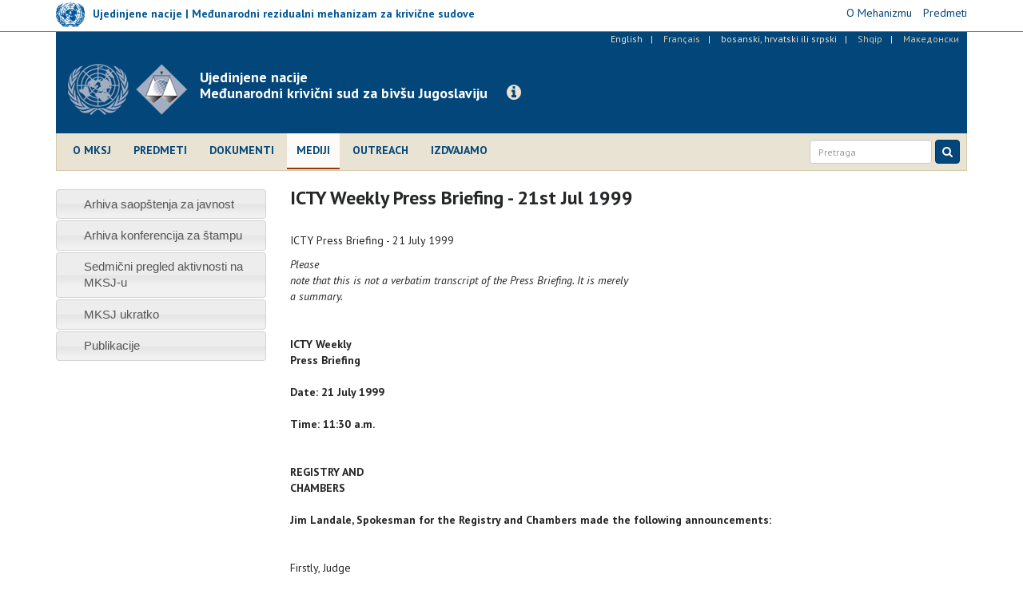

--- FILE ---
content_type: text/html; charset=utf-8
request_url: https://www.icty.org/bcs/press/icty-weekly-press-briefing-21st-jul-1999
body_size: 9388
content:
<!DOCTYPE html>
<html lang="bs-hr-sr" dir="ltr" prefix="content: http://purl.org/rss/1.0/modules/content/ dc: http://purl.org/dc/terms/ foaf: http://xmlns.com/foaf/0.1/ og: http://ogp.me/ns# rdfs: http://www.w3.org/2000/01/rdf-schema# sioc: http://rdfs.org/sioc/ns# sioct: http://rdfs.org/sioc/types# skos: http://www.w3.org/2004/02/skos/core# xsd: http://www.w3.org/2001/XMLSchema#">
<head>
  <link rel="profile" href="http://www.w3.org/1999/xhtml/vocab" />
  <meta charset="utf-8">
  <meta http-equiv="X-UA-Compatible" content="IE=edge">
  <meta name="viewport" content="width=device-width, initial-scale=1.0">
  <meta http-equiv="Content-Type" content="text/html; charset=utf-8" />
<meta name="Generator" content="Drupal 7 (http://drupal.org)" />
<link rel="canonical" href="/bcs/press/icty-weekly-press-briefing-21st-jul-1999" />
<link rel="shortlink" href="/bcs/node/445" />
<link rel="shortcut icon" href="https://www.icty.org/sites/all/themes/icty2017/favicon.ico" type="image/vnd.microsoft.icon" />

  <title>ICTY Weekly Press Briefing - 21st Jul 1999 | Međunarodni krivični sud za bivšu Jugoslaviju</title>
  <link type="text/css" rel="stylesheet" href="https://www.icty.org/sites/icty.org/files/css/css_lQaZfjVpwP_oGNqdtWCSpJT1EMqXdMiU84ekLLxQnc4.css" media="all" />
<link type="text/css" rel="stylesheet" href="https://www.icty.org/sites/icty.org/files/css/css_Q7R7Blo9EYqLDI5rIlO_T3uTFBjIXjLpcqMHjTvVdmg.css" media="all" />
<link type="text/css" rel="stylesheet" href="https://www.icty.org/sites/icty.org/files/css/css_X6jjAGLkE2xkuoucJP-dNKRfvMyLnzz6AA7FzibIyqo.css" media="all" />
<link type="text/css" rel="stylesheet" href="https://www.icty.org/sites/icty.org/files/css/css_7sj3xeQGVFJXRtRI4-JyCPFU0oUuiWfueqkna8xE_rE.css" media="all" />
<link type="text/css" rel="stylesheet" href="https://www.icty.org/sites/icty.org/files/css/css_bYc5eV6b-TDtVVmEhpLSmcRTE4SMTBAscPOCczO0rv8.css" media="all" />
    <style>
    /*@import url("/sites/all/themes/unmict2016/css/icomoon-mict.css");*/
    </style>
    <link href='https://fonts.googleapis.com/css?family=PT+Sans:400,700,400italic&subset=latin,latin-ext' rel='stylesheet' type='text/css'>
    <link href='/sites/all/themes/icty2017/css/font-awesome/css/font-awesome.min.css' rel='stylesheet' type='text/css'>
    <!-- HTML5 element support for IE6-8 -->
  <!--[if lt IE 9]>
    <script src="/sites/all/themes/icty2017/js/html5shiv.js"></script>
    <script src="/sites/all/themes/icty2017/js/respond.js"></script>
  <![endif]-->  
  <script src="https://www.icty.org/sites/all/modules/jquery_update/replace/jquery/1.8/jquery.min.js?v=1.8.3"></script>
<script src="https://www.icty.org/misc/jquery-extend-3.4.0.js?v=1.8.3"></script>
<script src="https://www.icty.org/misc/jquery-html-prefilter-3.5.0-backport.js?v=1.8.3"></script>
<script src="https://www.icty.org/misc/jquery.once.js?v=1.2"></script>
<script src="https://www.icty.org/misc/drupal.js?rkorhm"></script>
<script src="https://www.icty.org/sites/all/modules/jquery_update/replace/ui/ui/minified/jquery.ui.core.min.js?v=1.10.2"></script>
<script src="https://www.icty.org/sites/all/modules/jquery_update/replace/ui/ui/minified/jquery.ui.widget.min.js?v=1.10.2"></script>
<script src="https://www.icty.org/sites/all/modules/jquery_update/replace/ui/ui/minified/jquery.ui.accordion.min.js?v=1.10.2"></script>
<script src="https://www.icty.org/sites/all/modules/spamspan/spamspan.js?rkorhm"></script>
<script src="https://www.icty.org/sites/icty.org/files/languages/bs-hr-sr_EyVmWuGdQC5U_OuPtRFbkxvYRp8GKiTC5CmOw5evhfg.js?rkorhm"></script>
<script src="https://www.icty.org/sites/all/modules/lightbox2/js/lightbox_video.js?rkorhm"></script>
<script src="https://www.icty.org/sites/all/modules/lightbox2/js/lightbox.js?rkorhm"></script>
<script src="https://www.icty.org/sites/all/themes/icty2017/bootstrap/js/affix.js?rkorhm"></script>
<script src="https://www.icty.org/sites/all/themes/icty2017/bootstrap/js/alert.js?rkorhm"></script>
<script src="https://www.icty.org/sites/all/themes/icty2017/bootstrap/js/button.js?rkorhm"></script>
<script src="https://www.icty.org/sites/all/themes/icty2017/bootstrap/js/carousel.js?rkorhm"></script>
<script src="https://www.icty.org/sites/all/themes/icty2017/bootstrap/js/collapse.js?rkorhm"></script>
<script src="https://www.icty.org/sites/all/themes/icty2017/bootstrap/js/dropdown.js?rkorhm"></script>
<script src="https://www.icty.org/sites/all/themes/icty2017/bootstrap/js/modal.js?rkorhm"></script>
<script src="https://www.icty.org/sites/all/themes/icty2017/bootstrap/js/tooltip.js?rkorhm"></script>
<script src="https://www.icty.org/sites/all/themes/icty2017/bootstrap/js/popover.js?rkorhm"></script>
<script src="https://www.icty.org/sites/all/themes/icty2017/bootstrap/js/scrollspy.js?rkorhm"></script>
<script src="https://www.icty.org/sites/all/themes/icty2017/bootstrap/js/tab.js?rkorhm"></script>
<script src="https://www.icty.org/sites/all/themes/icty2017/bootstrap/js/transition.js?rkorhm"></script>
<script src="https://www.icty.org/sites/all/themes/icty2017/js/jquery.matchHeight-min.js?rkorhm"></script>
<script src="https://www.icty.org/sites/all/themes/icty2017/js/custom.js?rkorhm"></script>
<script>jQuery.extend(Drupal.settings, {"basePath":"\/","pathPrefix":"bcs\/","setHasJsCookie":0,"ajaxPageState":{"theme":"icty2017","theme_token":"KEneOzDv-JOtYH1hgYz0bWw3RWhzDw-uwZETR_7BH9I","js":{"0":1,"sites\/all\/themes\/bootstrap\/js\/bootstrap.js":1,"sites\/all\/modules\/jquery_update\/replace\/jquery\/1.8\/jquery.min.js":1,"misc\/jquery-extend-3.4.0.js":1,"misc\/jquery-html-prefilter-3.5.0-backport.js":1,"misc\/jquery.once.js":1,"misc\/drupal.js":1,"sites\/all\/modules\/jquery_update\/replace\/ui\/ui\/minified\/jquery.ui.core.min.js":1,"sites\/all\/modules\/jquery_update\/replace\/ui\/ui\/minified\/jquery.ui.widget.min.js":1,"sites\/all\/modules\/jquery_update\/replace\/ui\/ui\/minified\/jquery.ui.accordion.min.js":1,"sites\/all\/modules\/spamspan\/spamspan.js":1,"public:\/\/languages\/bs-hr-sr_EyVmWuGdQC5U_OuPtRFbkxvYRp8GKiTC5CmOw5evhfg.js":1,"sites\/all\/modules\/lightbox2\/js\/lightbox_video.js":1,"sites\/all\/modules\/lightbox2\/js\/lightbox.js":1,"sites\/all\/themes\/icty2017\/bootstrap\/js\/affix.js":1,"sites\/all\/themes\/icty2017\/bootstrap\/js\/alert.js":1,"sites\/all\/themes\/icty2017\/bootstrap\/js\/button.js":1,"sites\/all\/themes\/icty2017\/bootstrap\/js\/carousel.js":1,"sites\/all\/themes\/icty2017\/bootstrap\/js\/collapse.js":1,"sites\/all\/themes\/icty2017\/bootstrap\/js\/dropdown.js":1,"sites\/all\/themes\/icty2017\/bootstrap\/js\/modal.js":1,"sites\/all\/themes\/icty2017\/bootstrap\/js\/tooltip.js":1,"sites\/all\/themes\/icty2017\/bootstrap\/js\/popover.js":1,"sites\/all\/themes\/icty2017\/bootstrap\/js\/scrollspy.js":1,"sites\/all\/themes\/icty2017\/bootstrap\/js\/tab.js":1,"sites\/all\/themes\/icty2017\/bootstrap\/js\/transition.js":1,"sites\/all\/themes\/icty2017\/js\/jquery.matchHeight-min.js":1,"sites\/all\/themes\/icty2017\/js\/custom.js":1},"css":{"modules\/system\/system.base.css":1,"misc\/ui\/jquery.ui.core.css":1,"misc\/ui\/jquery.ui.theme.css":1,"misc\/ui\/jquery.ui.accordion.css":1,"modules\/field\/theme\/field.css":1,"modules\/node\/node.css":1,"sites\/all\/modules\/views\/css\/views.css":1,"sites\/all\/modules\/accordion_menu\/accordion_menu.css":1,"sites\/all\/modules\/ckeditor\/css\/ckeditor.css":1,"sites\/all\/modules\/ctools\/css\/ctools.css":1,"sites\/all\/modules\/lightbox2\/css\/lightbox.css":1,"sites\/all\/modules\/panels\/css\/panels.css":1,"modules\/locale\/locale.css":1,"sites\/all\/themes\/icty2017\/css\/style.css":1}},"lightbox2":{"rtl":"0","file_path":"\/(\\w\\w\/)public:\/","default_image":"\/sites\/all\/modules\/lightbox2\/images\/brokenimage.jpg","border_size":10,"font_color":"000","box_color":"fff","top_position":"","overlay_opacity":"0.8","overlay_color":"000","disable_close_click":1,"resize_sequence":0,"resize_speed":400,"fade_in_speed":400,"slide_down_speed":600,"use_alt_layout":0,"disable_resize":0,"disable_zoom":0,"force_show_nav":0,"show_caption":1,"loop_items":0,"node_link_text":"View Image Details","node_link_target":0,"image_count":"Image !current of !total","video_count":"Video !current of !total","page_count":"Page !current of !total","lite_press_x_close":"press \u003Ca href=\u0022#\u0022 onclick=\u0022hideLightbox(); return FALSE;\u0022\u003E\u003Ckbd\u003Ex\u003C\/kbd\u003E\u003C\/a\u003E to close","download_link_text":"","enable_login":false,"enable_contact":false,"keys_close":"c x 27","keys_previous":"p 37","keys_next":"n 39","keys_zoom":"z","keys_play_pause":"32","display_image_size":"original","image_node_sizes":"()","trigger_lightbox_classes":"","trigger_lightbox_group_classes":"","trigger_slideshow_classes":"","trigger_lightframe_classes":"","trigger_lightframe_group_classes":"","custom_class_handler":0,"custom_trigger_classes":"","disable_for_gallery_lists":true,"disable_for_acidfree_gallery_lists":true,"enable_acidfree_videos":true,"slideshow_interval":5000,"slideshow_automatic_start":true,"slideshow_automatic_exit":true,"show_play_pause":true,"pause_on_next_click":false,"pause_on_previous_click":true,"loop_slides":false,"iframe_width":720,"iframe_height":400,"iframe_border":1,"enable_video":1,"useragent":"Mozilla\/5.0 (compatible; AwarioBot\/1.0; +https:\/\/awario.com\/bots.html)","flvPlayer":"\/bcs\/sites\/all\/libraries\/flwplayer\/flwplayer.swf","flvFlashvars":""},"bootstrap":{"anchorsFix":"0","anchorsSmoothScrolling":"0","formHasError":1,"popoverEnabled":1,"popoverOptions":{"animation":1,"html":0,"placement":"right","selector":"","trigger":"click","triggerAutoclose":1,"title":"","content":"","delay":0,"container":"body"},"tooltipEnabled":1,"tooltipOptions":{"animation":1,"html":0,"placement":"auto left","selector":"","trigger":"hover focus","delay":0,"container":"body"}}});</script>
</head>
<body class="html not-front not-logged-in one-sidebar sidebar-first page-node page-node- page-node-445 node-type-article i18n-bs-hr-sr">
  <div id="skip-link">
    <a href="#main-content" class="element-invisible element-focusable">Skip to main content</a>
  </div>
    <div id="top-bar">
 <div class="container relative">
       <div class="region region-top-bar">
    <section id="block-block-9" class="block block-block clearfix">

      
  <script>
  (function(i,s,o,g,r,a,m){i['GoogleAnalyticsObject']=r;i[r]=i[r]||function(){
  (i[r].q=i[r].q||[]).push(arguments)},i[r].l=1*new Date();a=s.createElement(o),
  m=s.getElementsByTagName(o)[0];a.async=1;a.src=g;m.parentNode.insertBefore(a,m)
  })(window,document,'script','//www.google-analytics.com/analytics.js','ga');

  ga('create', 'UA-3215335-2', 'auto');
  ga('send', 'pageview');

</script>
</section>
<section id="block-block-16" class="block block-block clearfix">

      
  <div class="row">
<div class="col-xs-6 col-sm-6 col-md-8 col-lg-8">
<div class="mict-logo"><a href="http://www.irmct.org/bcs" target="_blank"><img class="logo" src="/sites/all/themes/icty2017/images/logo-sm.png" /><span class="logo-text hidden-xs hidden-sm">Ujedinjene nacije | Međunarodni rezidualni mehanizam za krivične sudove</span></a></div>
<div class="visible-xs visible-sm site-name-short hidden-md hidden-lg"><strong>MRMKS</strong></div>
</div>
<div class="col-xs-6 col-sm-6 col-md-4 col-lg-4">
<ul class="mict-menu">
<li><a href="http://www.irmct.org/bcs/o-mehanizmu" target="_blank"><span>O Mehanizmu</span></a></li>
<li><a href="http://www.irmct.org/bcs/cases" target="_blank"><span>Predmeti</span></a></li>
<!-- li><a href="http://www.unmict.org/en/about/functions/archives" target="_blank"><span>Archives</span></a></li --></ul>
</div>
</div>

</section>
  </div>
 </div>
</div>
<header id="navbar" role="banner" class="navbar navbar-default">
  <div class="container">
    <div class="header-background">
    <div id="language_bar">  <div class="region region-language-bar">
    <section id="block-locale-language" class="block block-locale clearfix">

      
  <ul class="language-switcher-locale-url"><li class="en first"><a href="/en/press/icty-weekly-press-briefing-21st-jul-1999" class="language-link" xml:lang="en" title="ICTY Weekly Press Briefing - 21st Jul 1999">English</a></li>
<li class="fr"><span class="language-link locale-untranslated" xml:lang="fr">Français</span></li>
<li class="bs-hr-sr active"><a href="/bcs/press/icty-weekly-press-briefing-21st-jul-1999" class="language-link active" xml:lang="bs-hr-sr" title="ICTY Weekly Press Briefing - 21st Jul 1999">bosanski, hrvatski ili srpski</a></li>
<li class="sq"><span class="language-link locale-untranslated" xml:lang="sq">Shqip</span></li>
<li class="mk last"><span class="language-link locale-untranslated" xml:lang="mk">Македонски</span></li>
</ul>
</section>
  </div>
</div>
    <div class="navbar-header">
              <a class="logo navbar-btn pull-left" href="/bcs" title="Home">
          <img src="https://www.icty.org/sites/all/themes/icty2017/logo.png" alt="Home" />
          <div class="visible-xs site-name-short">Legacy website of the<br />ICTY | TPIY | MKSJ</div>
        </a>
              
              <a class="name navbar-brand" href="/bcs" title="Home"><div class="visible-sm visible-md visible-lg site-name-long">Ujedinjene nacije<br />Međunarodni krivični sud za bivšu Jugoslaviju</div></a>
            
      <a class="btn btn-info btn-legacy-info" role="button" data-toggle="collapse" href="#collapseInfo" aria-expanded="false" aria-controls="collapseInfo"><span class="fa fa-info-circle"></span></a>
      
              <button type="button" class="navbar-toggle" data-toggle="collapse" data-target=".navbar-collapse">
          <span class="sr-only">Toggle navigation</span>
          <span class="icon-bar"></span>
          <span class="icon-bar"></span>
          <span class="icon-bar"></span>
        </button>
          </div>
      
    <div class="clearfix"></div>
          <div class="navbar-collapse collapse">
        <nav role="navigation">
                        <div class="region region-navigation">
    <section id="block-system-main-menu" class="block block-system main-menu block-menu clearfix">

      
  <ul class="menu nav"><li class="first leaf"><a href="/bcs/o-mksj" title="">O MKSJ</a></li>
<li class="leaf"><a href="/bcs/cases">Predmeti</a></li>
<li class="leaf"><a href="/bcs/dokumenti" title="">Dokumenti</a></li>
<li class="leaf active-trail active"><a href="/bcs/mediji" class="active active-trail">Mediji</a></li>
<li class="leaf"><a href="/bcs/outreach/home-bcs" title="">Outreach</a></li>
<li class="last leaf"><a href="/bcs/features" title="">Izdvajamo</a></li>
</ul>
</section>
  </div>
                    
                  
          <script>
            (function() {
                var cx = '006629472474029871142:u63yddmcd5i';
                var gcse = document.createElement('script');
                gcse.type = 'text/javascript';
                gcse.async = true;
                gcse.src = (document.location.protocol == 'https:' ? 'https:' : 'http:') +
                '//cse.google.com/cse.js?cx=' + cx;
                var s = document.getElementsByTagName('script')[0];
                s.parentNode.insertBefore(gcse, s);
              })();
            </script>
          
              
            <form id="search-form" class="navbar-form navbar-right" action="/bcs/rezultati-pretrage" method="get">
                <div class="form-group input-group-sm">
                    <input class="form-control" type="text" name="as_q" placeholder="Pretraga">
                </div>
                <button class="btn btn-primary" type="submit">
                    <i class="fa fa-search" aria-hidden="true"></i>
                    </button>
            </form>
       
        </nav>
      </div>
      </div>
</div>
</header>

<div class="main-container container">

  <header role="banner" id="page-header">
      <div class="region region-header">
    <section id="block-block-11" class="block block-block empty-block clearfix">

      
  <p></p>

</section>
  </div>
  </header> <!-- /#page-header -->

  <div class="row">
      <div class="col-xs-12">
                <div class="highlighted">  <div class="region region-highlighted">
    <section id="block-block-15" class="block block-block clearfix">

      
  <div class="collapse col-xs-12 col-md-8 col-md-offset-2" id="collapseInfo">
<div class="panel panel-default">
<div class="panel-heading"><button aria-controls="collapseInfo" aria-expanded="true" aria-label="Close" class="close" data-toggle="collapse" href="#collapseInfo" type="button"><span aria-hidden="true">×</span></button>
<h3 class="panel-title">Website o naslijeđu Međunarodnog krivičnog suda za bivšu Jugoslaviju</h3>
</div>
<div class="panel-body">
<p>Od zatvaranja MKSJ-a 31. decembra 2017., Mehanizam održava ovaj website u okviru svoje misije očuvanja i promovisanja naslijeđa međunarodnih krivičnih sudova UN-a.</p>
<p><a class="read-more" href="http://www.irmct.org/bcs" target="_blank"><span class="fa fa-angle-right"></span> Posjetite website Mehanizma.</a></p>
</div>
</div>
</div>

</section>
  </div>
</div>
              </div>
    </div>
    
    
  <div class="row">
  
    <!-- <section>-->
    
    <section class="col-xs-12 col-md-9 col-md-push-3">
                    <h1 class="page-header">ICTY Weekly Press Briefing - 21st Jul 1999</h1>
                
    <a id="main-content"></a>

                          
      <div class="region region-content">
    <section id="block-system-main" class="block block-system clearfix">

      
  <article class="node-445 node node-article clearfix" about="/bcs/press/icty-weekly-press-briefing-21st-jul-1999" typeof="sioc:Item foaf:Document">

      <header>
                  <span property="dc:title" content="ICTY Weekly Press Briefing - 21st Jul 1999" class="rdf-meta element-hidden"></span>
      
          </header>
  
            <div class="field field-name-body field-type-text-with-summary field-label-hidden"><div class="field-items"><div class="field-item even" property="content:encoded"><p>
ICTY Press Briefing -  21 July 1999</p>
<table><tr><td>
<table><tr><td>
<p><i>Please<br />
  note that this is not a verbatim transcript of the Press Briefing. It is merely<br />
  a summary.</i></p>
<p><br /></p>
<p><b>ICTY Weekly<br />
  Press Briefing<br /><br />
  Date: 21 July 1999<br /><br />
  Time: 11:30 a.m.</b></p>
<p><br /></p>
<p><b>REGISTRY AND<br />
  CHAMBERS<br /><br />
  Jim Landale, Spokesman for the Registry and Chambers made the following announcements:</b></p>
<p><br /></p>
<p>Firstly, Judge<br />
  Gabrielle Kirk McDonald, the President of the International Tribunal, will be<br />
  going on an official visit to Vienna on Friday, where she will meet with the<br />
  Austrian Minister of Justice and the State Secretary for Foreign Affairs. </p>
<p><br /></p>
<p>Relating to the<br />
  Celebici appeals: On 19 July, the Appeals Chamber, with Judge Hunt presiding,<br />
  ordered that the Cross-Appellant, Zejnil Delalic, and the Office of the Prosecutor<br />
  should file submissions on the Motion to Sever Appeals by Wednesday 28 July<br />
  1999. </p>
<p><br /></p>
<p>We will be providing<br />
  you with a full account of where we stand with the Celebici Appeals in the update<br />
  on Friday. </p>
<p><br /></p>
<p>Finally, just<br />
  a reminder that on Monday the closing arguments in the Blaskic case will begin.</p>
<p><br /></p>
<p> </p>
<p><br /></p>
<p><b>OFFICE OF THE<br />
  PROSECUTOR<br /><br />
  Paul Risley, Spokesman for the Office of the Prosecutor (OTP) made the following<br />
  announcements:</b></p>
<p><br /></p>
<p>As of this morning,<br />
  five forensic teams (British, Canadian, French, Swedish and Danish) are in Kosovo.<br />
  A Belgian and a German team are expected to arrive later this week. Both of<br />
  these teams have personnel already in Kosovo, unloading equipment and preparing<br />
  to begin activities.</p>
<p><br /></p>
<p>The Swiss, US<br />
  and Dutch teams have now left Kosovo. However, an advanced US party remains<br />
  and may attempt to restart involvement by a US team.</p>
<p><br /></p>
<p> </p>
<p><br /></p>
<p><b>QUESTIONS:</b></p>
<p><br /></p>
<p>Asked to confirm<br />
      whether or not written submissions had been filed in the Blaskic case, Landale<br />
      confirmed that no written submissions had yet been received. He added that<br />
      they could arrive in the next few days and that if they did, they would<br />
      be distributed to members of the press.</p>
<p><br /></p>
<p>Asked whether<br />
      there was any concern that the Prosecutor was "taking on another government"<br />
      with regard to Croatia, as it had with the Federal Republic of Yugoslavia<br />
      (FRY), Risley responded that the concern of the OTP was that investigations<br />
      be able to continue, whether with or without the cooperation of specific<br />
      governments.</p>
<p><br /></p>
<p>Asked whether<br />
      there was any indication as to when the Prosecutor would request the President<br />
      to inform the Security Council on this matter, Risley replied it had not<br />
      yet been presented to the Security Council.</p>
<p><br /></p>
<p>Asked why<br />
      he felt the meetings in Zagreb had been so successful when the Prosecutors<br />
      statement seemed to suggest the opposite, Risley replied that, in relation<br />
      to the long-term goals of the Tribunal, the series of meetings that had<br />
      taken place had been very important. He noted that they may not have been<br />
      seen by everyone involved as successful, however, in regard to the overall<br />
      goal of continuing the investigations and determining facts with regard<br />
      to activities pertaining to the conflict in Croatia, they were essential.</p>
<p><br /></p>
<p>Asked whether<br />
      this was the first time the Prosecutor has considered reporting Croatia<br />
      to the Security Council for non-compliance, Risley confirmed that it was.
      </p>
<p><br /></p>
<p>Asked exactly<br />
      whom the Prosecutor had met while she was in Bosnia, Risley replied that<br />
      she had meetings with two Ministers in the Republika Srpska and that she<br />
      had also met with President Izetbegovic. He added that the meeting had been<br />
      very successful, as Izetbegovic was supportive of the work of the Tribunal.<br />
      In Kosovo the meetings were designed to assess the work that needed to be<br />
      done by the investigators. The visit to Kosovo also provided the Prosecutor<br />
      with the personal satisfaction of entering the country she had been denied<br />
      entry to for 15 months.</p>
<p><br /></p>
<p>Asked whether<br />
      KFOR would be keeping a running total of all the sites in Kosovo, Risley<br />
      confirmed that they would be tallying reports of possible sites. These sites<br />
      would not be confirmed until the investigative teams gained access to them.<br />
      The locations of some sites could be withheld if further investigations<br />
      were necessary. He said that KFOR had stated during the Prosecutors<br />
      visit that they had found something less that 200 alleged grave sites. The<br />
      investigation of the majority of these sites would be possible, he said,<br />
      adding that many of these sites were believed to contain only a few bodies.</p>
<p><br /></p>
<p>Asked to assess<br />
      the amount of work in Kosovo the OTP had completed at this stage, Risley<br />
      answered that at this stage it would be too early to say. He said that when<br />
      the Prosecutor met with KFOR they discussed what assistance KFOR would continue<br />
      to give to the Tribunal including guarding sites, determining new ones and<br />
      giving logistical assistance across Kosovo. He added that cooperation with<br />
      KFOR would be essential in the future. </p>
<p><br /></p>
<p>Paul Risley<br />
      remarked that a German team present in Kosovo was using high tech equipment<br />
      to map sites of destruction, enabling them to gain a complete overview of<br />
      these areas.</p>
<p><br /></p>
<p>Asked whether<br />
      the Prosecutors meeting with Izetbegovic had been planned in advance,<br />
      Risley confirmed that it was a scheduled meeting.</p>
<p><br /></p>
<p>Asked when<br />
      the Prosecutor would be leaving the Tribunal, Risley replied that she would<br />
      be commencing her new job on the 15 September, and would therefore leave<br />
      at the beginning of September. </p>
<p><br /></p>
<p>Asked whether<br />
      a new candidate had been chosen for the Prosecutors position and how<br />
      many candidates had been proposed so far, Risley gave no indication. However,<br />
      he confirmed that it would be standard practice for her to write a letter<br />
      to the Secretary-General in due course proposing her choice of candidates.<br />
      Risley did not know whether this letter would be made available to the Press.</p>
<p><br /></p>
<p><br /></p>
<p>*****</p>
<p><br /></p></td>
</tr></table></td>
</tr></table></div></div></div>    

    
</article>

</section>
  </div>

    
      </section>
      
            <aside class="col-xs-12 col-md-3 col-md-pull-9" role="complementary">
          <div class="region region-sidebar-first well">
    <section id="block-accordion-menu-9" class="block block-accordion-menu clearfix">

      
  <div class="accordion-menu-wrapper accordion-menu-9 accordion-menu-name-press-menu- accordion-menu-source-menu-press-menu">
  <h3 class="accordion-header accordion-header-1 first no-children odd menu-mlid-974"><a href="/bcs/press/press-releases-archive" title="" class="accordion-link">Arhiva saopštenja za javnost</a></h3>
<div class="accordion-content-1"></div>
<h3 class="accordion-header accordion-header-2 no-children even menu-mlid-976"><a href="/bcs/press/press-briefing-archive" title="" class="accordion-link">Arhiva konferencija za štampu</a></h3>
<div class="accordion-content-2"></div>
<h3 class="accordion-header accordion-header-3 no-children odd menu-mlid-3887"><a href="/bcs/press/sedmi%C4%8Dni-pregled-aktivnosti-na-mksj-u" title="" class="accordion-link">Sedmični pregled aktivnosti na MKSJ-u</a></h3>
<div class="accordion-content-3"></div>
<h3 class="accordion-header accordion-header-4 no-children even menu-mlid-3881"><a href="/bcs/press/mksj-ukratko" title="" class="accordion-link">MKSJ ukratko</a></h3>
<div class="accordion-content-4"></div>
<h3 class="accordion-header accordion-header-5 last no-children odd menu-mlid-3884"><a href="/bcs/press/publikacije" title="" class="accordion-link">Publikacije</a></h3>
<div class="accordion-content-5"></div>
</div>

</section>
  </div>
      </aside>  <!-- /#sidebar-first -->
      
      
          </div>
  </div>


      <footer class="footer container">
        <div class="region region-footer">
    <section id="block-block-5" class="block block-block clearfix">

      
  <!-- div class="contact-us-block"><ul class="contact-us-list">
<li><a href="/bcs/content/kontakt-informacije">Kontakti</a>&nbsp;&nbsp;|&nbsp;&nbsp;</li>
<li><a href="/bcs/content/posjete">Posjete</a>&nbsp;&nbsp;|&nbsp;&nbsp;</li>
<li><a href="/bcs/../en/employment">Zaposlenje</a>&nbsp;&nbsp;|&nbsp;&nbsp;</li>
<li><a href="/bcs/contact">Pišite nam</a></li>
</ul>
</div -->
<div class="footer-links-block">
<ul class="footer-terms-list">
<li><a href="/bcs/content/kontakt-informacije">Kontakti</a>  |  </li>
<li><a href="/bcs/content/odredbe-i-uslovi-kori%C5%A1%C4%87enja">Uslovi korištenja</a>   |  </li>
<li><a href="/bcs/content/napomena-o-za%C5%A1titi-privatnosti">Napomena o zaštiti privatnosti</a></li>
</ul>
<ul class="footer-social-list">
<li><a href="http://www.facebook.com/ICTYMKSJ" target="_blank" title="Facebook"><span class="fa fa-facebook-square"></span></a></li>
<li><a href="http://www.twitter.com/ICTYnews" target="_blank" title="Twitter"><span class="fa fa-twitter-square"></span></a></li>
<li><a href="http://www.youtube.com/ICTYtv" target="_blank" title="YouTube"><span class="fa fa-youtube-square"></span></a></li>
<li><a href="https://www.flickr.com/photos/icty" target="_blank" title="Flickr"><span class="fa fa-flickr"></span></a></li>
<li><a href="https://www.linkedin.com/company/icty" target="_blank" title="LinkedIn"><span class="fa fa-linkedin-square"></span></a></li>
</ul>
<!-- ul class="footer-social-list"><li><a href="http://www.facebook.com/ICTYMKSJ" target="_blank"><span class="fa fa-facebook-square"></span></a></li>
<li><a href="http://www.twitter.com/ICTYnews" target="_blank"><span class="fa fa-twitter-square"></span></a></li>
<li><a href="http://www.youtube.com/ICTYtv" target="_blank"><span class="fa fa-youtube-square"></span></a></li>
<li><a href="https://www.flickr.com/photos/icty" target="_blank"><span class="fa fa-flickr"></span></a></li>
<li><a href="https://www.linkedin.com/company/icty" target="_blank" title="LinkedIn"><span class="fa fa-linkedin-square"></span></a></li>
<li><a href="https://mailapp.unmict.org/Newsletters/News001.nsf/subscribe" target="_blank" title="Subscribe to ICTY / MICT news"><span class="fa fa-envelope"></span></a></li>
</ul -->
<!-- ul class="footer-sites-list"><li><a href="http://www.un.org" target="_blank">Ujedinjene nacije</a>&nbsp;&nbsp;|&nbsp;&nbsp;</li>
<li><a href="http://www.unmict.org" target="_blank">Mehanizam za međunarodne krivične sudove</a>&nbsp;&nbsp;|&nbsp;&nbsp;</li>
<li><a href="http://www.unictr.org" target="_blank">Međunarodni krivični sud za Ruandu</a></li>
</ul --></div>
<!-- div><a href="#page" id="top-link"><span class="fa fa-chevron-circle-up"></span></a></div -->
</section>
  </div>
    </footer>
    <script>jQuery(function() {
  jQuery('.accordion-menu-9').accordion({ animate: 'swing', collapsible: true, event: 'mousedown', header: 'h3', heightStyle: 'content', icons: { header: 'ui-icon-triangle-1-e', activeHeader: 'ui-icon-triangle-1-s' }, active: false });
  jQuery('.accordion-menu-9 .accordion-header.no-children').each(function(index, element) {
    jQuery(this)
      .unbind()
      .children('.ui-icon')
      .removeClass('ui-icon-triangle-1-e')
      .addClass('ui-icon-triangle-1-s');
  });
});</script>
<script src="https://www.icty.org/sites/all/themes/bootstrap/js/bootstrap.js?rkorhm"></script>

<!-- Google Tag Manager -->
<!--noscript><iframe src="//www.googletagmanager.com/ns.html?id=GTM-MXD94H" height="0" width="0" style="display:none;visibility:hidden"></iframe></noscript -->
<!--script>(function(w,d,s,l,i){w[l]=w[l]||[];w[l].push({'gtm.start': new Date().getTime(),event:'gtm.js'});var f=d.getElementsByTagName(s)[0], j=d.createElement(s),dl=l!='dataLayer'?'&l='+l:'';j.async=true;j.src='//www.googletagmanager.com/gtm.js?id='+i+dl;f.parentNode.insertBefore(j,f);})(window, document,'script','dataLayer','GTM-MXD94H');</script-->
<!-- End Google Tag Manager -->
	
<!-- Global site tag (gtag.js) - Google Analytics -->
<script async src="https://www.googletagmanager.com/gtag/js?id=G-WX2YCKK4LW"></script>
<script>
  window.dataLayer = window.dataLayer || [];
  function gtag(){dataLayer.push(arguments);}
  gtag('js', new Date());

  gtag('config', 'G-WX2YCKK4LW');
</script>	

    
</body>
</html>
